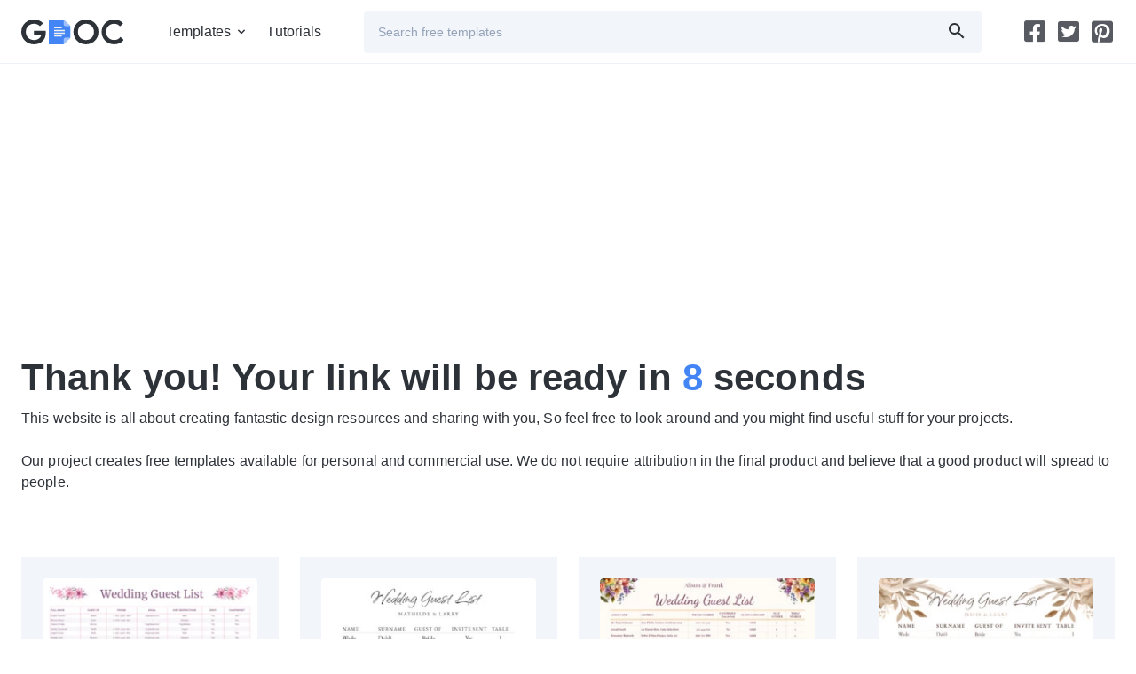

--- FILE ---
content_type: text/html; charset=UTF-8
request_url: https://gdoc.io/get/8236/
body_size: 13536
content:
<!doctype html><html lang="en-US"><head> <script async src="https://www.googletagmanager.com/gtag/js?id=G-9ZXEY0PE1S"></script> <script>window.dataLayer = window.dataLayer || []; function gtag(){dataLayer.push(arguments);} gtag('js', new Date()); gtag('config', 'G-9ZXEY0PE1S');</script> <script async src="https://pagead2.googlesyndication.com/pagead/js/adsbygoogle.js?client=ca-pub-9721430835000907" crossorigin="anonymous"></script> <meta charset="UTF-8" /><meta name="viewport" content="width=device-width,minimum-scale=1,initial-scale=1,viewport-fit=cover"><link rel="preload" as="font" type="font/woff2" href="/font/product-sans/product-sans-en-400.woff2" crossorigin /><link rel="preload" as="font" type="font/woff2" href="/font/product-sans/product-sans-en-700.woff2" crossorigin /><link rel="preload" as="font" type="font/woff2" href="/font/gdoc/gdoc.woff2" crossorigin /><title>Get Boho Wedding Guest List Free Google Sheets &amp; Excel Template</title><meta name="robots" content="noindex, follow" />  <script async src="https://cdn.ampproject.org/v0.js"></script> <script async custom-element="amp-sidebar" src="https://cdn.ampproject.org/v0/amp-sidebar-0.1.js"></script> <script async custom-element="amp-ad" src="https://cdn.ampproject.org/v0/amp-ad-0.1.js"></script> <script async custom-element="amp-addthis" src="https://cdn.ampproject.org/v0/amp-addthis-0.1.js"></script> <script type="text/javascript">(()=>{const t=window,e=document,a="https://"+t.location.hostname,s=(t.devicePixelRatio,location.pathname,new Map),r=new WeakSet,o=(t,e)=>{s.has(t)||s.set(t,[]),s.get(t).push(e)},n=t=>{1!==t.nodeType||r.has(t)||(s.forEach(((e,a)=>{t.matches(a)&&e.forEach((e=>e(t)))})),r.add(t),t.querySelectorAll("*").forEach((t=>{n(t)})))};new MutationObserver((t=>{t.forEach((t=>{"childList"===t.type&&t.addedNodes.forEach((t=>{n(t)}))}))})).observe(e.documentElement||e.body,{childList:!0,subtree:!0});const i=(t,a)=>{let s=a||e;const r="object"==typeof t?[t]:/^<[a-zA-Z]+>$/.test(t)?[s.createElement(t.slice(1,-1))]:Array.from(s.querySelectorAll(t)),n={elements:r,get:r[0],length:r.length,append:t=>(r.forEach((e=>{"string"==typeof t?e.insertAdjacentHTML("beforeend",t):e.append(t)})),n),attr:t=>"object"==typeof t?(Object.entries(t).forEach((([t,e])=>r.forEach((a=>a.setAttribute(t,e))))),n):r[0]?r[0].getAttribute(t):null,each:t=>r.forEach(((e,a)=>t.call(e,a))),html:t=>null!=t?(r.forEach((e=>{e.innerHTML=["string","number"].includes(typeof t)?t:t.outerHTML})),n):r[0].innerHTML,on:(e,a,s)=>("track"===e?o(t,a):"function"==typeof a?(s=a,r.forEach((t=>{t.addEventListener(e,s)}))):o(a,(t=>{t.addEventListener(e,(e=>{const r=e.target.closest(a);r&&t.contains(r)&&s.call(r,e)}))})),n),position:()=>({y:r[0].offsetTop,x:r[0].offsetLeft}),size:()=>({w:r[0].offsetWidth,h:r[0].offsetHeight}),css:t=>"object"==typeof t?(Object.entries(t).forEach((([t,e])=>r.forEach((a=>a.style[t]=e)))),n):r[0]?r[0].style[t]:null,class:(t,e)=>(r.forEach((a=>{a.classList[t](e)})),n)};return n},c=(t,e,s=!0)=>new Promise(((r,o)=>{const n=new XMLHttpRequest;n.open("GET",`${a}/wp-admin/admin-ajax.php?`+new URLSearchParams(Object.assign({action:t},e)).toString()+"&d="+Math.random()),n.onload=()=>r(s?JSON.parse(n.responseText):n.responseText),n.onerror=()=>o(n.statusText),n.send()})),d=t=>JSON.parse(localStorage.getItem(t))||{},l=(t,e={})=>({star:()=>`<svg width="24" height="24" class="star pr-s mb-s${e.rated?" active":""}" data-rate="${e.count}"><use href="/img/icons.svg?#star"></use></svg>`,rated:()=>'<div class="d-b o-80 fs-14">Thank you for your feedback on our work.</div>',awaitRate:()=>`<div class="d-b o-80 fs-14">We value your opinion! Share your thoughts on our ${i("[data-short-name]").attr("data-short-name")}</div>`,rate:()=>`<div class="d-b b-1 py-m px-l mt-12 mb-m">${e.score}<hr class="my-m"><div class="stars d-f">${e.stars}</div><div class="d-b o-80 fs-14">${e.status}</div></div>`}[t]()),h=(t,e={})=>{const a={rate:()=>{let t=d("ty_rate"),e=(status=null,parseInt(t[i("[data-id]").attr("data-id")])),a=Array.from({length:5},((t,a)=>l("star",{count:a+1,rated:e===a+1}))).join("");return e?(score=l("rated"),status="Voting sent successfully!"):(score=l("awaitRate"),status="Help us improve — rate this!"),l("rate",{stars:a,status:status,score:score})}};i(`[data-island="${t}"]`).html(a[t]())};i("[data-island]").on("track",(t=>{h(i(t).attr("data-island"))})),i(".stars").on("click",".star",(function(){i(".star").class("remove","active"),i(this).class("add","active");let t=i("[data-p]"),a=t.attr("data-id");c("ty_rate",{p:t.attr("data-p"),id:a,rate:i(this).attr("data-rate")}).then((t=>{let s=t.rate,r=d("ty_rate");var o,n,c;r[a]===s?delete r[a]:r[a]=s,o="ty_rate",n=r,localStorage.setItem(o,JSON.stringify(n)),c=()=>{h(i("[data-island=rate]").attr("data-island"))},new Promise(((t,a)=>{e.startViewTransition?e.startViewTransition((()=>{c(),t()})):(c(),t())}))}))})),i("t-count").on("track",(t=>{let e=i(t).attr("count");const a=setInterval((()=>{e--,i("t-count").html(" "+e),5==e&&i("t-count").attr("item_id")&&c("recordDownload",{item_id:i("t-count").attr("item_id")}),0==e&&(clearInterval(a),i("#show-btn").get.classList.remove("d-n"))}),1e3)}));let u=JSON.parse((t=>{for(let[a,s]of e.cookie.split(";").entries())if(s.trim().startsWith(t))return decodeURIComponent(s.split(t+"=")[1]);return null})("ty_pd")||"{}");i(e).on("click","[data-item-id]",(function(t){const a=i("[data-p]").attr("data-id"),s=i("[data-p]").attr("data-p"),r=i(this).attr("data-item-id");a&&s&&r&&(u[s]=u[s]||{},u[s][a]=u[s][a]||[],u[s][a].includes(r)||(u[s][a].push(r),((t,a,s=0)=>{const r=new Date(Date.now()+1e3*s),o=encodeURIComponent;a="object"==typeof a?JSON.stringify(a):a,e.cookie=o(t)+"="+o(a)+"; expires="+r.toUTCString()+"; domain="+e.domain+"; path=/; secure"})("ty_pd",u,1209600)))}));const p=()=>{Object.keys(u||{}).length&&c("ty_recordPD")};onload=()=>{(t=>{for(let e=0;e<t.length;e++)t[e]()})([p])}})();</script><link rel="apple-touch-icon-precomposed" href="https://gdoc.io/favicon-180.png" /><link rel="icon" href="https://gdoc.io/favicon-32.png" sizes="32x32" type="image/png" /><link rel="icon" href="https://gdoc.io/favicon-192.png" sizes="192x192" type="image/png" /><link rel="icon" href="https://gdoc.io/favicon.svg" type="image/svg+xml" /><link rel="manifest" href="https://gdoc.io/site.webmanifest" /><meta name="theme-color" content="#2D3239"><meta property="og:type" content="website" /><meta property="og:title" content="Get" /><meta property="og:description" content="" /><meta property="og:url" content="https://gdoc.io/get/" /><meta property="og:site_name" content="gdoc.io" /><meta property="og:image" content="" /><meta property="og:image:width" content="" /><meta property="og:image:height" content="" /><meta name="twitter:card" content="summary_large_image" /><link rel="canonical" href="https://gdoc.io/get/"/><link rel="amphtml" href="https://amp.gdoc.io/get/8236/"/><style amp-boilerplate>body{-webkit-animation:-amp-start 8s steps(1,end) 0s 1 normal both;-moz-animation:-amp-start 8s steps(1,end) 0s 1 normal both;-ms-animation:-amp-start 8s steps(1,end) 0s 1 normal both;animation:-amp-start 8s steps(1,end) 0s 1 normal both}@-webkit-keyframes -amp-start{from{visibility:hidden}to{visibility:visible}}@-moz-keyframes -amp-start{from{visibility:hidden}to{visibility:visible}}@-ms-keyframes -amp-start{from{visibility:hidden}to{visibility:visible}}@-o-keyframes -amp-start{from{visibility:hidden}to{visibility:visible}}@keyframes -amp-start{from{visibility:hidden}to{visibility:visible}}</style><noscript><style amp-boilerplate>body{-webkit-animation:none;-moz-animation:none;-ms-animation:none;animation:none}</style></noscript><style amp-custom>@font-face{font-family:'PS';src:url(/font/product-sans/product-sans-en-400.woff2) format("woff2");font-weight:400;font-style:normal;font-display:swap}@font-face{font-family:'PS';src:url(/font/product-sans/product-sans-en-700.woff2) format("woff2");font-weight:700;font-style:normal;font-display:swap}@font-face{font-family:'gdoc';src:url(/font/gdoc/gdoc.woff2) format("woff");font-weight:400;font-style:normal;font-display:swap}[class*="i-"]:before,[class*="i-"]:after{font-family:'gdoc';font-size:24px;z-index:1;color:#2D3239;speak:never;font-style:normal;font-weight:400;font-variant:normal;text-transform:none;line-height:1;-webkit-font-smoothing:antialiased;-moz-osx-font-smoothing:grayscale}.i-be:before{content:"\e900"}.i-bl:before{content:"\e901"}.i-fb:before{content:"\e902"}.i-pin-s:before{content:"\e915"}.i-pin:before{content:"\e903"}.i-tw:before{content:"\e904"}.i-s:before{content:"\e913"}.i-ruler:before{content:"\e905"}.i-ar-r:before{content:"\e906"}.i-ar-l:before{content:"\e906";transform:rotate(180deg)}.i-ar-b:before{content:"\e907"}.i-check:before{content:"\e908"}.i-close:before{content:"\e909"}.i-date:before{content:"\e90a"}.i-dpi:before{content:"\e90b"}.i-exch:before{content:"\e90c"}.i-font:before{content:"\e90d"}.i-infinite:before{content:"\e90e"}.i-md:before{content:"\e90f"}.i-ma:before{content:"\e914"}.i-quote:before{content:"\e910"}.i-share:before{content:"\e911"}.i-idia:before{content:"\e912"}.i-ss:before{font-size:12px}html{font-family:'Product Sans',sans-serif;font-size:16px;font-weight:400;-webkit-text-size-adjust:100%;-ms-text-size-adjust:100%}body,div,span,input,textarea,h1,h2,h3,h4,h5,h6,p,blockquote,pre,a,img,q,strong,sub,sup,b,u,i,center,ol,ul,li,fieldset,form,label,legend,table,caption,tbody,tfoot,thead,tr,th,td,article,aside,figure,figcaption,footer,header,nav,output,section,time{margin:0;padding:0;border:0;font-size:100%;font:inherit;vertical-align:baseline}article,aside,figcaption,figure,footer,header,hgroup,nav,section{display:block}*,::before,::after{box-sizing:border-box;outline:none}::before,::after{transition:all .2s}:focus{outline:0}::selection{background:#4385F4;color:#fff;text-shadow:none}@media (prefers-reduced-motion:no-preference){:root{scroll-behavior:smooth}}body{color:#2D3239;background:#fff;letter-spacing:.1px;line-height:1.5}a{color:#4385F4;transition:all .2s}a:hover{color:#2A73EE}img,amp-img,svg{-ms-interpolation-mode:bicubic;vertical-align:middle;max-width:100%;margin-bottom:24px}img,amp-img{border-radius:4px;height:auto}h1,h2,h3,h4,h5,h6,.h1,.h2,.h3,.h4,.h5,.h6{font-weight:700;margin-bottom:8px;color:#2D3239}h1,.h1{font-size:32px;line-height:1.2}h2,.h2{font-size:30px;line-height:1.2}h3,.h3{font-size:28px;line-height:36px}h4,.h4,.po h2{font-size:24px;line-height:32px}h5,.h5,.po h3{font-size:20px;line-height:28px}h6,.h6{font-size:16px;line-height:20px}.d1{font-weight:700;font-size:24px;letter-spacing:.5px;margin-bottom:16px;display:block}.read-more-box input[type="checkbox"]{display:none}.read-more-box input[type="checkbox"]:checked ~ [itemprop="description"] p{-webkit-line-clamp:unset;overflow:visible}.read-more-box [itemprop="description"] p{display:-webkit-box;-webkit-box-orient:vertical;-webkit-line-clamp:2;overflow:hidden;transition:all .3s ease;text-overflow:clip;margin-bottom:0}.dots{width:48px;height:24px;bottom:-4px;right:0;background:linear-gradient(90deg,#fff0 0%,#ffff 30%)}.dots > span{width:48px;height:48px;padding:15px 16px 15px 8px;left:16px;top:-15px;gap:2px;cursor:pointer}.dots:after{content:'';background:#F3F5F9;border-radius:24px;width:24px;height:18px;display:block;cursor:pointer;position:absolute;right:0}.dot{border-radius:100%;background:#D9D9D9;width:3px;height:3px}p,.p{margin-bottom:24px}strong{font-weight:700}.lh-d{line-height:48px}.lh-20{line-height:20px}hr{border:0;height:1px;background:#E4E6EE;width:100%}.c-1{color:#4385F4}.c-2{color:#98A1B3}.c-e5e7eb{color:#e5e7eb}.td-n{text-decoration:none}.tt-u{text-transform:uppercase}.fw-b{font-weight:700}.o-30{opacity:.3}.o-80{opacity:.8}.fs-14{font-size:14px}ol,ul{list-style:none}ol ol,ul ul,ol ul,ul ol{margin-bottom:0}blockquote,q{quotes:none}blockquote:before,blockquote:after,q:before,q:after{content:'';content:none}label{display:inline-block}input,textarea,button,.btn{border:0;line-height:inherit;background:#F2F5FA;border-radius:4px;font-size:14px}.btn:focus{outline:none}input,button,.btn{padding:0 16px;line-height:48px;height:48px;display:inline-block;position:relative;color:#2D3239;text-decoration:none;transition:all .2s;-moz-transition:all .2s;-webkit-transition:all .2s}.cp{cursor:pointer}.btn:before,.btn:after{position:absolute;top:50%;margin-top:-12px}.btn-pr:before{position:relative}.btn:hover{transform:scale(1.03);filter:drop-shadow(0 0 8px #4385f433)}.btn-p{background:#4385F4;color:#fff}.btn-p:before,.btn-p:after{color:#fff}.btn-p:hover{background:#2A73EE;color:#fff}.btn-s{line-height:46px;background:#fff;color:#4385F4;border:1px solid #4385F4}.btn-s:before{color:#4385F4}.btn-i{padding:23px}.btn-i:before{left:50%;margin-left:-12px}.btn-i-r{padding-right:52px}.btn-i-r:before,.btn-i-r:after{right:16px}.btn-i-l{padding-left:52px}.btn-i-l:before,.btn-i-l:after{left:16px}.btn-i-ss:before{font-size:12px;margin-top:-6px;margin-right:6px}.btn-t{color:#4385F4}.btn-f{background:#ffffff1a;color:#fff}.btn-f:before,.btn-f:after{color:#fff}.btn-b{font-size:18px;letter-spacing:.5px}.btn-b.btn-pr{flex-direction:row-reverse}.btn-b:before{font-size:32px;margin-top:-16px;margin-right:-16px}button,select{border:0;background:transparent;appearance:none;-webkit-appearance:none}button,html input[type="button"],input[type="reset"],input[type="submit"],.btn{-webkit-appearance:none;cursor:pointer}button[disabled],html input[disabled]{cursor:default}textarea{overflow:auto;vertical-align:top;resize:vertical}::placeholder{color:#94a3b8}.rs-n{resize:none}input[type="checkbox"],input[type="radio"]{appearance:none;box-sizing:border-box;padding:0;width:24px;height:24px}input[type=checkbox]:before,input[type=checkbox]:after,input[type=radio]:before,input[type=radio]:after{content:'';position:absolute;width:24px;height:24px;-webkit-backface-visibility:hidden;border-radius:4px}input[type=radio],input[type=radio]:before,input[type=radio]:after{border-radius:100%}input[type=checkbox]:after,input[type=radio]:after{width:24px;height:24px;background:#F2F5FA}input[type=checkbox]:before,input[type=radio]:before{z-index:1;transition:.2s;transform:translate(0,0)}input[type=checkbox]:checked:before,input[type=radio]:checked:before{transform:translate(4px,4px);width:16px;height:16px;background:#4385F4}select{border:1px solid #e2e8f0;padding:.5rem 1rem;border-radius:4px;background:#fff;font-size:14px;line-height:1.2;background-image:linear-gradient(45deg,transparent 50%,#64748b 50%),linear-gradient(135deg,#64748b 50%,transparent 50%);background-position:right .9rem center,right .6rem center;background-size:6px 6px;background-repeat:no-repeat}.input-form{padding:0 12px;line-height:36px;height:36px}.input-ui{border:1px solid #e2e8f0;outline:0;border-radius:8px;overflow:hidden;transition:all 150ms ease}.input-ui:hover{border:1px solid #e2e8f0}.input-ui:focus-within{border-color:#cbd5e1;box-shadow:0 0 0 2px #e2e8f0e6}.inp-i{position:relative}.inp-i:before,.input-i:after{position:absolute;top:50%;margin-top:-12px}.inp-i:focus-within:before{color:#4385F4}.inp-ip-r:before,.input-ip-r:after{right:16px}.inp-ip-r *{padding-right:56px}fieldset{display:flex}fieldset *{margin-right:12px}fieldset :last-child{margin-right:0}#hdr{height:72px;border-bottom:1px solid #EEF1F7;background:#fff;z-index:3;position:relative}#hdr[aria-hidden="true"] .i-md:before{opacity:0}.logo,.logo img{height:28px;display:inline-block;margin-bottom:0}.logo{margin:22px 0}.h-menu{position:relative}.h-menu li a,.sn li a{color:#2D3239;text-decoration:none;display:block}.h-menu ul li a,amp-sidebar .h-menu li a,.sn li a{height:24px}.h-menu li:hover > a,.h-menu li:hover > label,.sn li:hover a:before,.h-menu li.chld:hover a:before{color:#4385F4}.h-menu li.chld > label{position:relative;display:block}.h-menu li.chld > label::before,amp-sidebar .back:before{position:absolute;top:50%;right:-8px;margin-top:-12px;font-family:'gdoc';font-size:24px;content:"\e907";speak:never;font-style:normal;font-weight:400;font-variant:normal;text-transform:none;line-height:1;-webkit-font-smoothing:antialiased;-moz-osx-font-smoothing:grayscale}.h-menu li.chld label{padding-right:16px}.m-menu li:last-child,.sn li:last-child{margin-right:0}.m-menu > li{margin-right:24px;line-height:72px}.m-menu li.chld > ul{position:absolute;top:60px;background:#fff;box-shadow:0 2px 8px 0 #27272a0a,0 8px 32px 0 #27272a14;border-radius:8px;padding:24px 24px 0}.m-menu li.chld ul li{width:200px;margin-bottom:8px;line-height:24px}.m-menu li.chld > ul{display:none}#menu-tgl{display:none}@media (hover: hover){.h-menu li.chld:hover > ::before{transform:rotate(180deg)}.m-menu li.chld:hover > ul{display:flex}}@media (hover: none){#menu-tgl:checked ~ ul{display:flex}#menu-tgl:checked + label::before{transform:rotate(180deg);color:#4385F4}#menu-tgl:checked + label{color:#4385F4}}.m-menu li.chld::after{content:"";position:absolute;top:100%;left:0;width:100%;height:16px}#sb{width:100%;max-width:260px;background:#fff;z-index:2}#sb > .row{padding-top:112px}#sb .h-menu{width:100%}#sb .h-menu li{margin-bottom:16px;margin-right:0;padding-right:36px}#sb .h-menu li.chld > :first-child::before{transform:rotate(-90deg);right:-8px}#sb .h-menu ul{padding-bottom:16px}#sb .back{padding-left:24px;position:relative}#sb .back:before{left:-8px;right:auto;transform:rotate(90deg)}.anm-w{flex:0 0 auto;margin:0 -24px 0 12px;position:relative;height:100%}.amp-sidebar-mask,[class*="-mega-menu-mask"]{z-index:1;background:#2d323966}.sn li{margin-right:12px}.sn li a{position:relative;width:26px;display:block}.sn li a:before{position:absolute;font-size:24px;color:#2d3239cc}.sn li a:hover::before{color:#4385f4ff}.i-md:after{content:"\e914"}.tgl .i-md:before{opacity:1}.tgl-a .i-md:before{opacity:0}.tgl-a ul,.tgl-a ol{display:block}.tgl-a ul li,.tgl-a ol li{margin-bottom:8px}.tgl-a ul li a{padding:0 16px}.pn{justify-content:center}.pn span{padding:0 16px;line-height:48px;display:inline-block;font-size:14px}.pn *{margin:0 6px}#ftr{background:#2D3239;color:#fff}#ftr .sn li a:before{color:#fffc}#ftr .sn li a:hover::before{color:#ffff}.f-hd{font-size:14px;font-weight:700;text-transform:uppercase;opacity:.5;margin-bottom:16px;letter-spacing:.8px;display:none}.f-menu li{margin-bottom:8px}.f-menu li a{color:#fff;text-decoration:none}.f-menu li a:hover{color:#4385F4}.copyright{opacity:.5}.b-1{border:1px solid #E4E6EE}.fltr li{position:relative}.fltr li a,.bc li > a{display:block;text-decoration:none;color:#2D3239}.fltr li.current a,.fltr li a:hover{color:#4385F4}.fltr li a > span{display:none}.f-h li a{padding:0 16px}.f-stk{position:sticky;top:24px}.f-stk li:not(.current) a{opacity:.5}.f-stk li:not(.current) a:hover{opacity:1}.itm{background:#F2F5FA;text-decoration:none}.itm span > :last-child{margin-bottom:0}.card *{text-decoration:none}.card amp-img{transition:all .2s;border:1px solid #E2E4E7}.card:hover amp-img{box-shadow:0 12px 28px -2px #0000001a 0 4px 12px 0 #0000000f}.pin{background:#c00;color:#fff;top:16px;left:16px;transition:all .3s;-moz-transition:all .3s;-webkit-transition:all .3s}.pin:hover{color:#fff;transform:scale(1.1);filter:drop-shadow(0 0 8px #c003)}.pin:before{margin-right:4px;color:#fff}.dtls li{margin-bottom:16px;padding-left:40px;position:relative}.dtls li:before{position:absolute;top:0;left:0}.addn a{text-decoration:none}.addn ul{margin-bottom:16px}.addn li{margin-bottom:8px}.addn li a{color:#2D3239}.addn li a:hover{color:#4385F4}.addn > a:hover{text-decoration:underline}.stars svg{width:32px;padding-right:8px;fill:#ED8A19;transition:fill .2s;cursor:pointer}.stars svg:hover ~ svg{fill:#E4E6EE}.stars:not(:hover) svg.active ~ svg{fill:#E4E6EE}.bc li span > *{padding:0 16px}.tgs{display:flex;align-items:center;overflow-x:auto;scroll-behavior:smooth;scrollbar-width:none;scroll-snap-type:x proximity;-webkit-overflow-scrolling:touch;isolation:isolate}.tgs a{background:#EEF1F7;color:#98A1B3;display:flex;text-decoration:none;padding:0 12px;margin:0 8px 8px 0;line-height:32px;border-radius:4px;scroll-snap-align:start;white-space:nowrap}.tgs a:last-child{margin-right:0}.tgs a.current,.tgs a.current i:before{background:#4385F4;color:#fff}.tgs i:before{font-size:18px;color:#99a1b2;margin-right:4px}.tgs::-webkit-scrollbar{display:none}.blg{margin-bottom:16px;border-bottom:1px solid #EEF1F7}.blg .meta{display:flex}.blg .meta span{padding-right:16px;margin-right:19px;position:relative}.blg .meta span:after{position:absolute;top:50%;margin-top:-1.5px;right:-3px;content:'';background:#98A1B3;width:3px;height:3px;border-radius:100%}.blg p:last-child{margin-bottom:15px}.brw{background:#F2F5FA;border-radius:4px;text-align:center}.brw .btn{border-radius:0 0 4px 4px}.po{font-size:18px;line-height:28px}.po p,.po ol,.po ul,.po blockquote,.po q{margin-bottom:16px}.po ol{counter-reset:item}.po ol li,.po ul li{position:relative;display:block;padding-left:48px;margin-bottom:8px}.po ol li:before{content:counter(item) ". ";counter-increment:item;color:#4385F4;position:absolute;left:0;width:48px;text-align:center}.po ul li:before{content:"";width:8px;height:8px;border-radius:100%;background:#4385F4;position:absolute;top:8px;left:20px}.reld{border-radius:4px;background:#F2F5FA}.reld p:last-child{margin-bottom:0}.lb{background:#000c;width:100%;height:100%;position:absolute;display:flex;align-items:center;justify-content:center}.lb h1{color:#fff}.lbw{background:#fff;border-radius:4px}.ss{display:flex;flex-wrap:wrap;margin-right:-8px}.ss amp-social-share{width:48px;height:48px;border-radius:4px;margin-bottom:8px;margin-right:8px;background-size:80%}.ss amp-social-share:focus{outline:none}.ctr,.ctr-f{width:100%;padding-right:12px;padding-left:12px;margin-right:auto;margin-left:auto}.row{display:flex;flex-wrap:wrap;margin-right:-12px;margin-left:-12px;clear:both}[class^="col-"],[class*=" col-"],.col{box-sizing:border-box;flex-shrink:0;width:100%;max-width:100%;padding-right:12px;padding-left:12px;flex:0 0 auto}.col,.f-p{flex:1 0 0}.col-a{width:auto}.col-6{width:50%}.col-12{width:100%}.d-n{display:none}.o-h{overflow:hidden}.d-ib{display:inline-block}.d-b{display:block}.d-if{display:inline-flex}.d-f{display:flex}.d-g{display:grid;grid-auto-rows:max-content}.fw-w{flex-wrap:wrap}.jc-c{justify-content:center}.fd-c{flex-direction:column}.ac-c{align-content:center}.p-r{position:relative}.p-a{position:absolute}.z-2{z-index:2}.w-f{width:100%}.w-h{width:50%}.w-p05{width:5%}.w-p1{width:10%}.w-p15{width:15%}.w-p20{width:20%}.w-p25{width:25%}.w-p4{width:40%}.w-p6{width:60%}.h-f{min-height:100%}.h-38{height:38px}.h-84{height:84px}.ai-c{align-items:center}.as-fe{align-self:flex-end}.ta-r{text-align:right}.ta-c{text-align:center}.mx-l{margin-right:24px;margin-left:24px}.mr-s{margin-right:8px}.mr-m{margin-right:16px}.mb-z{margin-bottom:0}.mb-s{margin-bottom:8px}.mb-m{margin-bottom:16px}.mb-l{margin-bottom:24px}.mb-xl{margin-bottom:32px}.p-xs{padding:4px}.p-s{padding:8px}.p-m{padding:16px}.p-l{padding:24px}.px-8{padding-left:8px;padding-right:8px}.px-12{padding-left:12px;padding-right:12px}.px-16{padding-left:16px;padding-right:16px}.px-l{padding-right:24px;padding-left:24px}.py-m{padding-top:16px;padding-bottom:16px}.py-xl{padding-top:32px;padding-bottom:32px}.py-8{padding-top:8px;padding-bottom:8px}.py-12{padding-top:12px;padding-bottom:12px}.pl-z{padding-left:0}.pl-4{padding-left:4px}.pl-12{padding-left:12px}.pr-z{padding-right:0}.pr-12{padding-right:12px}.pr-m{padding-right:16px}.pr-xl{padding-right:32px}.pt-l{padding-top:24px}.pb-s{padding-bottom:8px}.pb-l{padding-bottom:24px}.pl-s{margin-left:8px}.my-m{margin-top:16px;margin-bottom:16px}.b-r-4{border-radius:4px}.b-r-8{border-radius:8px}.b-r-12{border-radius:12px}.bg-fff{background:#fff}.bg-F8FAFC{background:#F8FAFC}.bg-F1F5F9,.bg-h-F1F5F9:hover{background:#F1F5F9}.bg-0F172A{background:#0F172A}[class*="bg-h-"]{transition:background-color 150ms ease}.bb{border:1px solid #e2e8f0}.bn{border:1px solid transparent}.flow-h{display:flex;flex-direction:row}.flow-v{display:flex;flex-direction:column}.fill{flex:1 1 0}.hug{flex:0 0 auto}.al-tl{justify-content:flex-start;align-items:flex-start}.al-tc{justify-content:center;align-items:flex-start}.al-tr{justify-content:flex-end;align-items:flex-start}.al-cl{justify-content:flex-start;align-items:center}.al-c{justify-content:center;align-items:center}.al-cr{justify-content:flex-end;align-items:center}.al-bl{justify-content:flex-start;align-items:flex-end}.al-bc{justify-content:center;align-items:flex-end}.al-br{justify-content:flex-end;align-items:flex-end}.g-a{justify-content:space-between}.g-4{gap:4px}.g-8{gap:8px}.g-12{gap:12px}.g-16{gap:16px}.gh-16{column-gap:16px}.gv-16{raw-gap:16px}.g-24{gap:24px}.sv-z *{margin-block-start:0;margin-block-end:0}.lc-2{display:-webkit-box;-webkit-line-clamp:2;-webkit-box-orient:vertical;overflow:hidden}@media (max-width:576px){.mr-minus{margin-left:-12px}}@media (min-width:576px){h1,.h1-m{font-size:36px;line-height:48px}h2,.h2-m{font-size:32px;line-height:44px}h3,.h3-m{font-size:28px;line-height:36px}h4,.h4-m,.po h2{font-size:24px;line-height:32px}h5,.h5-m,.po h3{font-size:20px;line-height:28px}h6,.h6-m{font-size:16px;line-height:20px}.bc{line-height:48px}.bc li{line-height:48px}.f-h .bc li a,.bc li a{padding:0 40px 0 0;position:relative;display:inline-block;text-decoration:none;color:#2D3239}.bc li span{padding:0}.bc li a:hover{color:#4385F4}.bc li:last-child a{padding-right:0}.bc li a:before{position:absolute;top:12px;right:8px;font-family:'gdoc';font-size:24px;content:"\e906";speak:never;font-style:normal;font-weight:400;font-variant:normal;text-transform:none;line-height:1;-webkit-font-smoothing:antialiased;-moz-osx-font-smoothing:grayscale}.bc li:last-child a:before{display:none}.brw .btn{border-radius:4px}.ctr{max-width:544px}[class^="col-m-"],[class*=" col-m-"]{flex:0 0 auto}.col-m{flex:1 0 0}.col-m-a{width:auto}.col-m-3{width:25%}.col-m-5{width:41.6666666667%}.col-m-6{width:50%}.ord-m-0{order:0}.ord-m-1{order:1}.ord-m-2{order:2}.d-m-n{display:none}.d-m-b{display:block}.d-m-f{display:flex}.fw-m-w{flex-wrap:wrap}.ta-m-r{text-align:right}.mb-m-z{margin-bottom:0}.mb-m-m{margin-bottom:16px}.p-m-xl{padding:32px}.pl-m-xl{padding-left:32px}}@media (min-width:768px){h1,.h1-l{font-size:42px;line-height:52px}h2,.h2-l{font-size:40px;line-height:48px}h3,.h3-l{font-size:32px;line-height:40px}h4,.h4-l{font-size:24px;line-height:36px}.f-h{justify-content:space-between;border-bottom:1px solid #EEF1F7}.f-h ul{position:relative}.f-h li.current a:before{content:'';position:absolute;left:0;bottom:-1px;width:100%;border-bottom:1px solid #4385F4}.f-h .tgl:last-child ul::before{position:absolute;top:12px;left:-24px;content:'';height:24px;width:0;border-left:1px solid #EEF1F7}.f-h a{line-height:48px;padding:0 24px}.brw{text-align:left}.ctr{max-width:720px}[class^="col-l-"],[class*=" col-l-"]{flex:0 0 auto}.col-l{flex:1 0 0}.col-l-a{width:auto}.col-l-3{width:25%}.col-l-4{width:33.3333333333%}.col-l-6{width:50%}.ord-l-f{order:-1}.d-l-n{display:none}.d-l-b{display:block}.d-l-f{display:flex}.ta-l-l{text-align:left}.mx-l-z{margin-right:0;margin-left:0}.mb-l-z{margin-bottom:0}.mb-l-m{margin-bottom:16px}.px-l-z{padding-right:0;padding-left:0}}@media (min-width:984px){.fltr li > span > span,.fltr li > a > span{position:absolute;right:24px;display:block;top:12px}.sticky{position:sticky;top:24px}[class*="f-v-"] ul{flex-direction:column}[class*="f-v-"] li{padding:12px 0}[class*="f-v-"] li.current a:before{content:'';position:absolute;top:0;height:100%;border-right:1px solid #4385F4}[class*="f-v-"] a{padding:0;line-height:24px}.f-v-l{border-right:1px solid #EEF1F7}.f-v-l a{padding-right:24px}.f-v-l li.current a:before{right:-1px}.f-v-r{border-left:1px solid #EEF1F7}.f-v-r a{padding-left:24px}.f-v-r li.current a:before{left:-1px}.f-h li a{padding:0 24px}.blg{margin-bottom:24px}.blg > :last-child{padding-bottom:23px}.blg-f .h5{font-size:40px;line-height:48px}.blg-f .col-12:last-child{padding-left:36px;padding-right:48px}.brw{position:sticky;position:-webkit-sticky;top:24px;text-align:center}.brw .btn{border-radius:0 0 4px 4px}.p-xl-s{position:sticky;top:24px}.ctr{max-width:960px}[class^="col-xl-"],[class*=" col-xl-"]{flex:0 0 auto}.col-xl{flex:1 0 0}.col-xl-2{width:16.6666666667%}.col-xl-4{width:33.3333333333%}.col-xl-5{width:41.6666666667%}.col-xl-6{width:50%}.col-xl-8{width:66.6666666667%}.col-xl-12{width:100%}.ord-lx-0{order:0}.ord-lx-1{order:1}.d-xl-n{display:none}.d-xl-b{display:block}.d-xl-f{display:flex}.mr-xl-m{margin-right:16px}.mr-xl-l{margin-right:24px}.mb-xl-z{margin-bottom:0}.mb-xl-m{margin-bottom:16px}.mb-xl-l{margin-bottom:24px}.mb-xl-xl{margin-bottom:32px}.mb-xl-xxl{margin-bottom:48px}.p-xl-l{padding:24px}.py-xl-l{padding-top:24px;padding-bottom:24px}.py-xl-xxl{padding-top:48px;padding-bottom:48px}.pb-xl-s{padding-bottom:8px}.pb-xl-l{padding-bottom:24px}.pl-xl-z{padding-left:0}.w-xl-312{width:312px}.w-xl-p20{width:20%}.w-xl-p25{width:25%}.tgs{flex-wrap:wrap}}@media (min-width:1140px){.ctr,.ctr-f{padding-left:24px;padding-right:24px}.ctr{max-width:1344px}.col-xxl{flex:1 0 0}.col-xxl-2{width:16.6666666667%}.col-xxl-3{width:25%}.col-xxl-4{width:33.3333333333%}.col-xxl-5{width:41.6666666667%}.col-xxl-7{width:58.3333333333%}.col-xxl-8{width:66.6666666667%}.col-xxl-9{width:75%}.oft-xxl-1{margin-left:8.3333333333%}.ord-xxl-0{order:0}.d-xxl-n{display:none}.d-xxl-ib{display:inline-block}.d-xxl-b{display:block}.d-xxl-f{display:flex}.ai-xxl-c{align-items:center}.mr-xxl-l{margin-right:24px}.ml-xxl-l{margin-left:24px}}@media (min-width:1920px){.col-3xl-2{width:16.6666666667%}}</style><meta name="amp-script-src" content="sha384-OLBgp1GsljhM2TJ-sbHjaiH9txEUvgdDTAzHv2P24donTt6_529l-9Ua0vFImLlb"></head><body><header id="hdr" class="mb-m mb-xl-l tgl" itemscope="" itemtype="http://schema.org/WPHeader" role="banner"><div class="ctr-f"><div class="row ai-c"><div class="col col-m-a"> <a href="https://gdoc.io" rel="home" class="logo mr-xl-l" itemprop="url"> <amp-img src="https://gdoc.io/img/logo.svg" width="114.5px" height="28px" data-hero title="Free Templates for Google Docs" alt="gdoc.io" layout="intrinsic"></amp-img> </a></div><nav class="col-a d-n d-xl-b" itemscope="" itemtype="http://schema.org/SiteNavigationElement"><ul id="menu-hdr" class="m-menu h-menu h-f d-f ai-c mr-xxl-l" role="navigation"><li class="chld" itemprop="name"><input type="checkbox" id="menu-tgl"><label for="menu-tgl" tabindex="0">Templates</label><ul class="sub-menu"><li itemprop="name"><span class="h6 d-b mb-m">Business</span><ul class="sub-menu"><li itemprop="name"><a href="https://gdoc.io/brochure-templates/" itemprop="url">Brochures</a></li><li itemprop="name"><a href="https://gdoc.io/business-card-templates/" itemprop="url">Business Cards</a></li><li itemprop="name"><a href="https://gdoc.io/business-plan-templates/" itemprop="url">Business Plans</a></li><li itemprop="name"><a href="https://gdoc.io/certificate-templates/" itemprop="url">Certificates</a></li><li itemprop="name"><a href="https://gdoc.io/contract-templates/" itemprop="url">Contracts</a></li><li itemprop="name"><a href="https://gdoc.io/flyer-templates/" itemprop="url">Flyers</a></li><li itemprop="name"><a href="https://gdoc.io/invoices-templates/" itemprop="url">Invoices</a></li><li itemprop="name"><a href="https://gdoc.io/letterhead-templates/" itemprop="url">Letterheads</a></li><li itemprop="name"><a href="https://gdoc.io/letter-templates/" itemprop="url">Letters</a></li><li itemprop="name"><a href="https://gdoc.io/meeting-agenda-templates/" itemprop="url">Meeting Agendas</a></li><li itemprop="name"><a href="https://gdoc.io/menu-templates/" itemprop="url">Menus</a></li><li itemprop="name"><a href="https://gdoc.io/mind-maps-templates/" itemprop="url">Mind Maps</a></li><li itemprop="name"><a href="https://gdoc.io/newsletter-templates/" itemprop="url">Newsletters</a></li><li itemprop="name"><a href="https://gdoc.io/note-templates/" itemprop="url">Notes</a></li><li itemprop="name"><a href="https://gdoc.io/packing-slip-templates/" itemprop="url">Packing Slips</a></li><li itemprop="name"><a href="https://gdoc.io/price-list-templates/" itemprop="url">Price Lists</a></li><li itemprop="name"><a href="https://gdoc.io/proposal-templates/" itemprop="url">Proposals</a></li><li itemprop="name"><a href="https://gdoc.io/google-slides-templates/" itemprop="url">Slides</a></li><li itemprop="name"><a href="https://gdoc.io/survey-templates/" itemprop="url">Surveys</a></li></ul></li><li itemprop="name"><span class="h6 d-b mb-m">Education</span><ul class="sub-menu"><li itemprop="name"><a href="https://gdoc.io/family-tree-templates/" itemprop="url">Family Trees</a></li><li itemprop="name"><a href="https://gdoc.io/lesson-plan-templates/" itemprop="url">Lesson Plans</a></li><li itemprop="name"><a href="https://gdoc.io/lined-paper-templates/" itemprop="url">Lined Papers</a></li><li itemprop="name"><a href="https://gdoc.io/newspaper-templates/" itemprop="url">Newspapers</a></li><li itemprop="name"><a href="https://gdoc.io/quiz-templates/" itemprop="url">Quizzes</a></li><li itemprop="name"><a href="https://gdoc.io/report-templates/" itemprop="url">Reports</a></li><li itemprop="name"><a href="https://gdoc.io/school-announcement-templates/" itemprop="url">School Announcements</a></li><li itemprop="name"><a href="https://gdoc.io/worksheet-templates/" itemprop="url">Worksheets</a></li></ul></li><li itemprop="name"><span class="h6 d-b mb-m">Personal</span><ul class="sub-menu"><li itemprop="name"><a href="https://gdoc.io/bucket-list-templates/" itemprop="url">Bucket Lists</a></li><li itemprop="name"><a href="https://gdoc.io/budget-templates/" itemprop="url">Budgets</a></li><li itemprop="name"><a href="https://gdoc.io/calendar-templates/" itemprop="url">Calendars</a></li><li itemprop="name"><a href="https://gdoc.io/checklist-templates/" itemprop="url">Checklists</a></li><li itemprop="name"><a href="https://gdoc.io/cover-letter-templates/" itemprop="url">Cover Letters</a></li><li itemprop="name"><a href="https://gdoc.io/cv-templates/" itemprop="url">CVs</a></li><li itemprop="name"><a href="https://gdoc.io/excuse-letter-templates/" itemprop="url">Excuse Letters</a></li><li itemprop="name"><a href="https://gdoc.io/funeral-program-templates/" itemprop="url">Funeral Programs</a></li><li itemprop="name"><a href="https://gdoc.io/grocery-list-templates/" itemprop="url">Grocery Lists</a></li><li itemprop="name"><a href="https://gdoc.io/invitation-templates/" itemprop="url">Invitations</a></li><li itemprop="name"><a href="https://gdoc.io/itinerary-templates/" itemprop="url">Itineraries</a></li><li itemprop="name"><a href="https://gdoc.io/packing-list-templates/" itemprop="url">Packing Lists</a></li><li itemprop="name"><a href="https://gdoc.io/planner-templates/" itemprop="url">Planners</a></li><li itemprop="name"><a href="https://gdoc.io/postcard-templates/" itemprop="url">Postcards</a></li><li itemprop="name"><a href="https://gdoc.io/recipe-templates/" itemprop="url">Recipes</a></li><li itemprop="name"><a href="https://gdoc.io/resignation-letter-templates/" itemprop="url">Resignation Letters</a></li><li itemprop="name"><a href="https://gdoc.io/resume-templates/" itemprop="url">Resumes</a></li><li itemprop="name"><a href="https://gdoc.io/schedule-templates/" itemprop="url">Schedules</a></li><li itemprop="name"><a href="https://gdoc.io/super-bowl-squares-templates/" itemprop="url">Super Bowl Squares</a></li></ul></li><li itemprop="name"><span class="h6 d-b mb-m">Wedding</span><ul class="sub-menu"><li itemprop="name"><a href="https://gdoc.io/wedding-bridal-shower-invitation-templates/" itemprop="url">Bridal Shower Invitations</a></li><li itemprop="name"><a href="https://gdoc.io/wedding-ceremony-script-templates/" itemprop="url">Ceremony Scripts</a></li><li itemprop="name"><a href="https://gdoc.io/wedding-checklist-templates/" itemprop="url">Checklists</a></li><li itemprop="name"><a href="https://gdoc.io/wedding-guest-list-templates/" itemprop="url">Guest Lists</a></li><li itemprop="name"><a href="https://gdoc.io/wedding-invitation-templates/" itemprop="url">Invitations</a></li><li itemprop="name"><a href="https://gdoc.io/wedding-menu-templates/" itemprop="url">Menus</a></li><li itemprop="name"><a href="https://gdoc.io/wedding-rsvp-templates/" itemprop="url">RSVP&#8217;s</a></li><li itemprop="name"><a href="https://gdoc.io/wedding-save-the-date-templates/" itemprop="url">Save the Dates</a></li><li itemprop="name"><a href="https://gdoc.io/wedding-seating-chart-templates/" itemprop="url">Seating Charts</a></li><li itemprop="name"><a href="https://gdoc.io/wedding-timeline-templates/" itemprop="url">Timelines</a></li></ul></li></ul></li><li itemprop="name"><a href="https://gdoc.io/tutorials/" itemprop="url">Tutorials</a></li></ul></nav><div class="col d-n d-m-b" role="search"><form method="get" action="https://gdoc.io" target="_top"><div class="inp-i inp-ip-r i-s"> <input type="text" name="s" placeholder="Search free templates" value="" class="w-f" /></div></form></div><div class="col-a"><ul class="sn ai-c ml-xxl-l d-n d-xxl-f"><li><a target="_blank" href="https://fb.com/gdoc.io" class="i-fb" itemprop="sameAs"></a></li><li><a target="_blank" href="https://x.com/gdoc_io" class="i-tw" itemprop="sameAs"></a></li><li><a target="_blank" href="https://www.pinterest.com/gdoc_io/" class="i-pin" itemprop="sameAs"></a></li></ul> <span class="btn btn-p btn-i-r i-md d-xxl-n" tabindex="0" role="button" on="tap:sb.toggle,hdr.toggleClass(class='tgl')">Menu</span></div></div></div></header> <amp-sidebar id="sb" class="" layout="nodisplay" side="right"><div class="row px-l fd-c"><div class="col-a mb-xl d-m-n"><form method="get" action="https://gdoc.io" target="_top"><div class="inp-i inp-ip-r i-s"> <input type="text" name="s" placeholder="Search free templates" value="" class="w-f" /></div></form></div><div class="col-a mb-xl"><ul class="sn d-f"><li><a target="_blank" href="https://fb.com/gdoc.io" class="i-fb" itemprop="sameAs"></a></li><li><a target="_blank" href="https://x.com/gdoc_io" class="i-tw" itemprop="sameAs"></a></li><li><a target="_blank" href="https://www.pinterest.com/gdoc_io/" class="i-pin" itemprop="sameAs"></a></li></ul></div><div class="anm-w mb-m"><nav ><ul id="menu-hdr-sb" class="h-menu mb-xl" role="navigation"><li><a href="https://gdoc.io/brochure-templates/">Brochures</a></li><li><a href="https://gdoc.io/bucket-list-templates/">Bucket Lists</a></li><li><a href="https://gdoc.io/budget-templates/">Budgets</a></li><li><a href="https://gdoc.io/business-card-templates/">Business Cards</a></li><li><a href="https://gdoc.io/business-plan-templates/">Business Plans</a></li><li><a href="https://gdoc.io/calendar-templates/">Calendars</a></li><li><a href="https://gdoc.io/certificate-templates/">Certificates</a></li><li><a href="https://gdoc.io/checklist-templates/">Checklists</a></li><li><a href="https://gdoc.io/cover-letter-templates/">Cover Letters</a></li><li><a href="https://gdoc.io/contract-templates/">Contracts</a></li><li><a href="https://gdoc.io/cv-templates/">CVs</a></li><li><a href="https://gdoc.io/excuse-letter-templates/">Excuse Letters</a></li><li><a href="https://gdoc.io/family-tree-templates/">Family Trees</a></li><li><a href="https://gdoc.io/flyer-templates/">Flyers</a></li><li><a href="https://gdoc.io/funeral-program-templates/">Funeral Programs</a></li><li><a href="https://gdoc.io/grocery-list-templates/">Grocery Lists</a></li><li><a href="https://gdoc.io/invitation-templates/">Invitations</a></li><li><a href="https://gdoc.io/invoices-templates/">Invoices</a></li><li><a href="https://gdoc.io/lesson-plan-templates/">Lesson Plans</a></li><li><a href="https://gdoc.io/itinerary-templates/">Itineraries</a></li><li><a href="https://gdoc.io/letterhead-templates/">Letterheads</a></li><li><a href="https://gdoc.io/letter-templates/">Letters</a></li><li><a href="https://gdoc.io/lined-paper-templates/">Lined Papers</a></li><li><a href="https://gdoc.io/meeting-agenda-templates/">Meeting Agendas</a></li><li><a href="https://gdoc.io/menu-templates/">Menus</a></li><li><a href="https://gdoc.io/mind-maps-templates/">Mind Maps</a></li><li><a href="https://gdoc.io/newsletter-templates/">Newsletters</a></li><li><a href="https://gdoc.io/newspaper-templates/">Newspapers</a></li><li><a href="https://gdoc.io/note-templates/">Notes</a></li><li><a href="https://gdoc.io/packing-list-templates/">Packing Lists</a></li><li><a href="https://gdoc.io/packing-slip-templates/">Packing Slips</a></li><li><a href="https://gdoc.io/planner-templates/">Planners</a></li><li><a href="https://gdoc.io/postcard-templates/">Postcards</a></li><li><a href="https://gdoc.io/price-list-templates/">Price Lists</a></li><li><a href="https://gdoc.io/proposal-templates/">Proposals</a></li><li><a href="https://gdoc.io/quiz-templates/">Quizzes</a></li><li><a href="https://gdoc.io/recipe-templates/">Recipes</a></li><li><a href="https://gdoc.io/report-templates/">Reports</a></li><li><a href="https://gdoc.io/resignation-letter-templates/">Resignation Letters</a></li><li><a href="https://gdoc.io/resume-templates/">Resumes</a></li><li><a href="https://gdoc.io/schedule-templates/">Schedules</a></li><li><a href="https://gdoc.io/school-announcement-templates/">School Announcements</a></li><li><a href="https://gdoc.io/google-slides-templates/">Slides</a></li><li><a href="https://gdoc.io/super-bowl-squares-templates/">Super Bowl Squares</a></li><li><a href="https://gdoc.io/survey-templates/">Surveys</a></li><li><a href="https://gdoc.io/wedding-bridal-shower-invitation-templates/">Wedding Bridal Shower Invitations</a></li><li><a href="https://gdoc.io/wedding-ceremony-script-templates/">Wedding Ceremony Scripts</a></li><li><a href="https://gdoc.io/wedding-checklist-templates/">Wedding Checklists</a></li><li><a href="https://gdoc.io/wedding-guest-list-templates/">Wedding Guest Lists</a></li><li><a href="https://gdoc.io/wedding-invitation-templates/">Wedding Invitations</a></li><li><a href="https://gdoc.io/wedding-menu-templates/">Wedding Menus</a></li><li><a href="https://gdoc.io/wedding-rsvp-templates/">Wedding RSVP&#8217;s</a></li><li><a href="https://gdoc.io/wedding-save-the-date-templates/">Wedding Save the Dates</a></li><li><a href="https://gdoc.io/wedding-seating-chart-templates/">Wedding Seating Charts</a></li><li><a href="https://gdoc.io/wedding-timeline-templates/">Wedding Timelines</a></li><li><a href="https://gdoc.io/worksheet-templates/">Worksheets</a></li></ul></nav></div></div> </amp-sidebar><main class="ctr pb-s pb-xl-l" role="main" data-p="item" data-id="8236"><div class="row mb-xl-l"><div class="col-12 mb-m mb-xl-l"> <script async src="https://pagead2.googlesyndication.com/pagead/js/adsbygoogle.js?client=ca-pub-9721430835000907" crossorigin="anonymous"></script><ins class="adsbygoogle" style="display:block" data-ad-client="ca-pub-9721430835000907" data-ad-slot="5367753038" data-ad-format="auto" data-full-width-responsive="true"></ins><script>(adsbygoogle = window.adsbygoogle || []).push({});</script> </div><header class="col-12  mb-m mb-xl-l"><h1>Thank you! Your link will be ready in<t-count class="c-1" item_id="8236"  count="12"> 12</t-count> seconds</h1><p>This website is all about creating fantastic design resources and sharing with you, So feel free to look around and you might find useful stuff for your projects.</p><p>Our project creates free templates available for personal and commercial use. We do not require attribution in the final product and believe that a good product will spread to people.</p><div id="show-btn" class="row d-n"><div class="col-l-6"> <a href="https://docs.google.com/spreadsheets/d/1pVIYcxnabLvroPomJ5EFzgHxeVmm0lHOMp0HSmpHVaI/template/preview" class="btn btn-p btn-b mb-m ta-c w-f">Start editing now in Google Docs</a> <a href="https://gdoc.io/uploads/Boho-Wedding-Guest-List-8236.xlsx" class="btn btn-p btn-b mb-m ta-c w-f">Download version for Microsoft Office</a></div><div class="col-l-6"><div data-island="rate" data-short-name="Boho Wedding Guest List"></div></div></div></header></div><div class="row ac-s mb-m mb-xl-l"><div class="col-12 col-m-6 col-xl-4 col-xxl-3 mb-m mb-xl-l"> <a href="https://gdoc.io/wedding-guest-list-templates/simple-wedding-guest-list-free-google-sheets-template/" class="itm p-m p-xl-l d-b" data-item-id="8328"> <amp-img src="https://gdoc.io/uploads/Simple-Wedding-Guest-List-w.webp" srcset="https://gdoc.io/uploads/Simple-Wedding-Guest-List-w-188x136.webp 188w,https://gdoc.io/uploads/Simple-Wedding-Guest-List-w-260x188.webp 260w,https://gdoc.io/uploads/Simple-Wedding-Guest-List-w-376x272.webp 376w,https://gdoc.io/uploads/Simple-Wedding-Guest-List-w-520x376.webp 520w,https://gdoc.io/uploads/Simple-Wedding-Guest-List-w-752x544.webp 752w" sizes="(min-width: 2140px) 376px, (min-width: 1920px) 260px, (min-width: 1592px) 376px, (min-width: 1184px) 260px, (min-width: 984px) 188px, (min-width: 848px) 260px, (min-width: 576px) 188px, (min-width: 424px) 260px, 188px" width="376" height="272" alt="Simple Wedding Guest List Free Google Sheets &amp; Excel Template" layout="responsive"></amp-img> <span class="h5 d-b">Simple Wedding Guest List</span> </a></div><div class="col-12 col-m-6 col-xl-4 col-xxl-3 mb-m mb-xl-l"> <a href="https://gdoc.io/wedding-guest-list-templates/formal-wedding-guest-list-free-google-sheets-template/" class="itm p-m p-xl-l d-b" data-item-id="8503"> <amp-img src="https://gdoc.io/uploads/formal-wedding-guest-list-free-google-sheets-template-t.webp" srcset="https://gdoc.io/uploads/formal-wedding-guest-list-free-google-sheets-template-t-188x260.webp 188w,https://gdoc.io/uploads/formal-wedding-guest-list-free-google-sheets-template-t-260x359.webp 260w,https://gdoc.io/uploads/formal-wedding-guest-list-free-google-sheets-template-t-376x520.webp 376w,https://gdoc.io/uploads/formal-wedding-guest-list-free-google-sheets-template-t-520x718.webp 520w,https://gdoc.io/uploads/formal-wedding-guest-list-free-google-sheets-template-t-752x1040.webp 752w" sizes="(min-width: 2140px) 376px, (min-width: 1920px) 260px, (min-width: 1592px) 376px, (min-width: 1184px) 260px, (min-width: 984px) 188px, (min-width: 848px) 260px, (min-width: 576px) 188px, (min-width: 424px) 260px, 188px" width="376" height="520" alt="Formal Wedding Guest List Free Google Sheets &amp; Excel Template" layout="responsive"></amp-img> <span class="h5 d-b">Formal Wedding Guest List</span> </a></div><div class="col-12 col-m-6 col-xl-4 col-xxl-3 mb-m mb-xl-l"> <a href="https://gdoc.io/wedding-guest-list-templates/casual-wedding-guest-list-free-google-sheets-template/" class="itm p-m p-xl-l d-b" data-item-id="8030"> <amp-img src="https://gdoc.io/uploads/Flower-Wedding-Quest-List-Casual-web.webp" srcset="https://gdoc.io/uploads/Flower-Wedding-Quest-List-Casual-web-188x136.webp 188w,https://gdoc.io/uploads/Flower-Wedding-Quest-List-Casual-web-260x188.webp 260w,https://gdoc.io/uploads/Flower-Wedding-Quest-List-Casual-web-376x272.webp 376w,https://gdoc.io/uploads/Flower-Wedding-Quest-List-Casual-web-520x376.webp 520w,https://gdoc.io/uploads/Flower-Wedding-Quest-List-Casual-web-752x544.webp 752w" sizes="(min-width: 2140px) 376px, (min-width: 1920px) 260px, (min-width: 1592px) 376px, (min-width: 1184px) 260px, (min-width: 984px) 188px, (min-width: 848px) 260px, (min-width: 576px) 188px, (min-width: 424px) 260px, 188px" width="376" height="272" alt="Casual Wedding Guest List Free Google Sheets &amp; Excel Template" layout="responsive"></amp-img> <span class="h5 d-b">Casual Wedding Guest List</span> </a></div><div class="col-12 col-m-6 col-xl-4 col-xxl-3 mb-m mb-xl-l"> <a href="https://gdoc.io/wedding-guest-list-templates/rustic-wedding-guest-list-free-google-docs-template/" class="itm p-m p-xl-l d-b" data-item-id="8763"> <amp-img src="https://gdoc.io/uploads/rustic-wedding-guest-list-free-google-docs-template-t.webp" srcset="https://gdoc.io/uploads/rustic-wedding-guest-list-free-google-docs-template-t-188x260.webp 188w,https://gdoc.io/uploads/rustic-wedding-guest-list-free-google-docs-template-t-260x359.webp 260w,https://gdoc.io/uploads/rustic-wedding-guest-list-free-google-docs-template-t-376x520.webp 376w,https://gdoc.io/uploads/rustic-wedding-guest-list-free-google-docs-template-t-520x718.webp 520w,https://gdoc.io/uploads/rustic-wedding-guest-list-free-google-docs-template-t-752x1040.webp 752w" sizes="(min-width: 2140px) 376px, (min-width: 1920px) 260px, (min-width: 1592px) 376px, (min-width: 1184px) 260px, (min-width: 984px) 188px, (min-width: 848px) 260px, (min-width: 576px) 188px, (min-width: 424px) 260px, 188px" width="376" height="520" alt="Rustic Wedding Guest List Free Google Docs Template" layout="responsive"></amp-img> <span class="h5 d-b">Rustic Wedding Guest List</span> </a></div><div class="col-12 col-m-6 col-xl-4 col-xxl-3 mb-m mb-xl-l"> <a href="https://gdoc.io/wedding-guest-list-templates/elegant-wedding-guest-list-free-google-docs-template/" class="itm p-m p-xl-l d-b" data-item-id="7667"> <amp-img src="https://gdoc.io/uploads/wedding-guest-list-web.webp" srcset="https://gdoc.io/uploads/wedding-guest-list-web-188x260.webp 188w,https://gdoc.io/uploads/wedding-guest-list-web-260x359.webp 260w,https://gdoc.io/uploads/wedding-guest-list-web-376x520.webp 376w,https://gdoc.io/uploads/wedding-guest-list-web-520x718.webp 520w,https://gdoc.io/uploads/wedding-guest-list-web-752x1040.webp 752w" sizes="(min-width: 2140px) 376px, (min-width: 1920px) 260px, (min-width: 1592px) 376px, (min-width: 1184px) 260px, (min-width: 984px) 188px, (min-width: 848px) 260px, (min-width: 576px) 188px, (min-width: 424px) 260px, 188px" width="376" height="520" alt="Elegant Wedding Guest List Free Google Docs Template" layout="responsive"></amp-img> <span class="h5 d-b">Elegant Wedding Guest List</span> </a></div><div class="col-12 col-m-6 col-xl-4 col-xxl-3 mb-m mb-xl-l"> <a href="https://gdoc.io/wedding-guest-list-templates/summer-wedding-guest-list-free-google-docs-template/" class="itm p-m p-xl-l d-b" data-item-id="9060"> <amp-img src="https://gdoc.io/uploads/summer-wedding-guest-list-free-google-docs-template-t.webp" srcset="https://gdoc.io/uploads/summer-wedding-guest-list-free-google-docs-template-t-188x260.webp 188w,https://gdoc.io/uploads/summer-wedding-guest-list-free-google-docs-template-t-260x359.webp 260w,https://gdoc.io/uploads/summer-wedding-guest-list-free-google-docs-template-t-376x520.webp 376w,https://gdoc.io/uploads/summer-wedding-guest-list-free-google-docs-template-t-520x718.webp 520w,https://gdoc.io/uploads/summer-wedding-guest-list-free-google-docs-template-t-752x1040.webp 752w" sizes="(min-width: 2140px) 376px, (min-width: 1920px) 260px, (min-width: 1592px) 376px, (min-width: 1184px) 260px, (min-width: 984px) 188px, (min-width: 848px) 260px, (min-width: 576px) 188px, (min-width: 424px) 260px, 188px" width="376" height="520" alt="Summer Wedding Guest List Free Google Docs Template" layout="responsive"></amp-img> <span class="h5 d-b">Summer Wedding Guest List</span> </a></div><div class="col-12 col-m-6 col-xl-4 col-xxl-3 mb-m mb-xl-l"> <a href="https://gdoc.io/wedding-guest-list-templates/minimalist-wedding-guest-list-free-google-docs-template/" class="itm p-m p-xl-l d-b" data-item-id="8818"> <amp-img src="https://gdoc.io/uploads/minimalist-wedding-guest-list-free-google-docs-template-t.webp" srcset="https://gdoc.io/uploads/minimalist-wedding-guest-list-free-google-docs-template-t-188x260.webp 188w,https://gdoc.io/uploads/minimalist-wedding-guest-list-free-google-docs-template-t-260x359.webp 260w,https://gdoc.io/uploads/minimalist-wedding-guest-list-free-google-docs-template-t-376x520.webp 376w,https://gdoc.io/uploads/minimalist-wedding-guest-list-free-google-docs-template-t-520x718.webp 520w,https://gdoc.io/uploads/minimalist-wedding-guest-list-free-google-docs-template-t-752x1040.webp 752w" sizes="(min-width: 2140px) 376px, (min-width: 1920px) 260px, (min-width: 1592px) 376px, (min-width: 1184px) 260px, (min-width: 984px) 188px, (min-width: 848px) 260px, (min-width: 576px) 188px, (min-width: 424px) 260px, 188px" width="376" height="520" alt="Minimalist Wedding Guest List Free Google Docs Template" layout="responsive"></amp-img> <span class="h5 d-b">Minimalist Wedding Guest List</span> </a></div><div class="col-12 col-m-6 col-xl-4 col-xxl-3 mb-m mb-xl-l"> <a href="https://gdoc.io/wedding-guest-list-templates/spring-wedding-guest-list-free-google-docs-template/" class="itm p-m p-xl-l d-b" data-item-id="8875"> <amp-img src="https://gdoc.io/uploads/spring-wedding-guest-list-free-google-docs-template-t.webp" srcset="https://gdoc.io/uploads/spring-wedding-guest-list-free-google-docs-template-t-188x260.webp 188w,https://gdoc.io/uploads/spring-wedding-guest-list-free-google-docs-template-t-260x359.webp 260w,https://gdoc.io/uploads/spring-wedding-guest-list-free-google-docs-template-t-376x520.webp 376w,https://gdoc.io/uploads/spring-wedding-guest-list-free-google-docs-template-t-520x718.webp 520w,https://gdoc.io/uploads/spring-wedding-guest-list-free-google-docs-template-t-752x1040.webp 752w" sizes="(min-width: 2140px) 376px, (min-width: 1920px) 260px, (min-width: 1592px) 376px, (min-width: 1184px) 260px, (min-width: 984px) 188px, (min-width: 848px) 260px, (min-width: 576px) 188px, (min-width: 424px) 260px, 188px" width="376" height="520" alt="Spring Wedding Guest List Free Google Docs Template" layout="responsive"></amp-img> <span class="h5 d-b">Spring Wedding Guest List</span> </a></div><div class="col-12 col-m-6 col-xl-4 col-xxl-3 mb-m mb-xl-l"> <a href="https://gdoc.io/wedding-guest-list-templates/sunflower-wedding-guest-list-free-google-docs-template/" class="itm p-m p-xl-l d-b" data-item-id="8608"> <amp-img src="https://gdoc.io/uploads/sunflower-wedding-guest-list-free-google-docs-template-t.webp" srcset="https://gdoc.io/uploads/sunflower-wedding-guest-list-free-google-docs-template-t-188x260.webp 188w,https://gdoc.io/uploads/sunflower-wedding-guest-list-free-google-docs-template-t-260x359.webp 260w,https://gdoc.io/uploads/sunflower-wedding-guest-list-free-google-docs-template-t-376x520.webp 376w,https://gdoc.io/uploads/sunflower-wedding-guest-list-free-google-docs-template-t-520x718.webp 520w,https://gdoc.io/uploads/sunflower-wedding-guest-list-free-google-docs-template-t-752x1040.webp 752w" sizes="(min-width: 2140px) 376px, (min-width: 1920px) 260px, (min-width: 1592px) 376px, (min-width: 1184px) 260px, (min-width: 984px) 188px, (min-width: 848px) 260px, (min-width: 576px) 188px, (min-width: 424px) 260px, 188px" width="376" height="520" alt="Sunflower Wedding Guest List Free Google Docs Template" layout="responsive"></amp-img> <span class="h5 d-b">Sunflower Wedding Guest List</span> </a></div><div class="col-12 col-m-6 col-xl-4 col-xxl-3 mb-m mb-xl-l"> <a href="https://gdoc.io/wedding-guest-list-templates/autumn-wedding-guest-list-free-google-docs-template/" class="itm p-m p-xl-l d-b" data-item-id="9112"> <amp-img src="https://gdoc.io/uploads/autumn-wedding-guest-list-free-google-docs-template-t.webp" srcset="https://gdoc.io/uploads/autumn-wedding-guest-list-free-google-docs-template-t-188x260.webp 188w,https://gdoc.io/uploads/autumn-wedding-guest-list-free-google-docs-template-t-260x359.webp 260w,https://gdoc.io/uploads/autumn-wedding-guest-list-free-google-docs-template-t-376x520.webp 376w,https://gdoc.io/uploads/autumn-wedding-guest-list-free-google-docs-template-t-520x718.webp 520w,https://gdoc.io/uploads/autumn-wedding-guest-list-free-google-docs-template-t-752x1040.webp 752w" sizes="(min-width: 2140px) 376px, (min-width: 1920px) 260px, (min-width: 1592px) 376px, (min-width: 1184px) 260px, (min-width: 984px) 188px, (min-width: 848px) 260px, (min-width: 576px) 188px, (min-width: 424px) 260px, 188px" width="376" height="520" alt="Autumn Wedding Guest List Free Google Docs Template" layout="responsive"></amp-img> <span class="h5 d-b">Autumn Wedding Guest List</span> </a></div><div class="col-12 col-m-6 col-xl-4 col-xxl-3 mb-m mb-xl-l"> <a href="https://gdoc.io/budget-templates/wedding-budget-spreadsheet-free-google-sheets-template/" class="itm p-m p-xl-l d-b" data-item-id="7762"> <amp-img src="https://gdoc.io/uploads/Wedding-Budget-Free-Google-Sheets-Template-w1.webp" srcset="https://gdoc.io/uploads/Wedding-Budget-Free-Google-Sheets-Template-w1-188x260.webp 188w,https://gdoc.io/uploads/Wedding-Budget-Free-Google-Sheets-Template-w1-260x359.webp 260w,https://gdoc.io/uploads/Wedding-Budget-Free-Google-Sheets-Template-w1-376x520.webp 376w,https://gdoc.io/uploads/Wedding-Budget-Free-Google-Sheets-Template-w1-520x718.webp 520w,https://gdoc.io/uploads/Wedding-Budget-Free-Google-Sheets-Template-w1-752x1040.webp 752w" sizes="(min-width: 2140px) 376px, (min-width: 1920px) 260px, (min-width: 1592px) 376px, (min-width: 1184px) 260px, (min-width: 984px) 188px, (min-width: 848px) 260px, (min-width: 576px) 188px, (min-width: 424px) 260px, 188px" width="376" height="520" alt="Wedding Budget Spreadsheet Free Google Sheets &amp; Excel Template" layout="responsive"></amp-img> <span class="h5 d-b">Wedding Budget Spreadsheet</span> </a></div><div class="col-12 col-m-6 col-xl-4 col-xxl-3 mb-m mb-xl-l"> <a href="https://gdoc.io/wedding-guest-list-templates/vintage-wedding-guest-list-free-google-docs-template/" class="itm p-m p-xl-l d-b" data-item-id="8530"> <amp-img src="https://gdoc.io/uploads/vintage-wedding-guest-list-free-google-docs-template-t.webp" srcset="https://gdoc.io/uploads/vintage-wedding-guest-list-free-google-docs-template-t-188x260.webp 188w,https://gdoc.io/uploads/vintage-wedding-guest-list-free-google-docs-template-t-260x359.webp 260w,https://gdoc.io/uploads/vintage-wedding-guest-list-free-google-docs-template-t-376x520.webp 376w,https://gdoc.io/uploads/vintage-wedding-guest-list-free-google-docs-template-t-520x718.webp 520w,https://gdoc.io/uploads/vintage-wedding-guest-list-free-google-docs-template-t-752x1040.webp 752w" sizes="(min-width: 2140px) 376px, (min-width: 1920px) 260px, (min-width: 1592px) 376px, (min-width: 1184px) 260px, (min-width: 984px) 188px, (min-width: 848px) 260px, (min-width: 576px) 188px, (min-width: 424px) 260px, 188px" width="376" height="520" alt="Vintage Wedding Guest List Free Google Docs Template" layout="responsive"></amp-img> <span class="h5 d-b">Vintage Wedding Guest List</span> </a></div><div class="col-12 col-m-6 col-xl-4 col-xxl-3 mb-m mb-xl-l"> <a href="https://gdoc.io/wedding-guest-list-templates/winter-wedding-guest-list-free-google-docs-template/" class="itm p-m p-xl-l d-b" data-item-id="9014"> <amp-img src="https://gdoc.io/uploads/winter-wedding-guest-list-free-google-docs-template-t.webp" srcset="https://gdoc.io/uploads/winter-wedding-guest-list-free-google-docs-template-t-188x260.webp 188w,https://gdoc.io/uploads/winter-wedding-guest-list-free-google-docs-template-t-260x359.webp 260w,https://gdoc.io/uploads/winter-wedding-guest-list-free-google-docs-template-t-376x520.webp 376w,https://gdoc.io/uploads/winter-wedding-guest-list-free-google-docs-template-t-520x718.webp 520w,https://gdoc.io/uploads/winter-wedding-guest-list-free-google-docs-template-t-752x1040.webp 752w" sizes="(min-width: 2140px) 376px, (min-width: 1920px) 260px, (min-width: 1592px) 376px, (min-width: 1184px) 260px, (min-width: 984px) 188px, (min-width: 848px) 260px, (min-width: 576px) 188px, (min-width: 424px) 260px, 188px" width="376" height="520" alt="Winter Wedding Guest List Free Google Docs Template" layout="responsive"></amp-img> <span class="h5 d-b">Winter Wedding Guest List</span> </a></div><div class="col-12 col-m-6 col-xl-4 col-xxl-3 mb-m mb-xl-l"> <a href="https://gdoc.io/wedding-checklist-templates/boho-wedding-checklist-free-google-docs-template/" class="itm p-m p-xl-l d-b" data-item-id="8250"> <amp-img src="https://gdoc.io/uploads/Boho-Wedding-Checklist-web.webp" srcset="https://gdoc.io/uploads/Boho-Wedding-Checklist-web-188x260.webp 188w,https://gdoc.io/uploads/Boho-Wedding-Checklist-web-260x359.webp 260w,https://gdoc.io/uploads/Boho-Wedding-Checklist-web-376x520.webp 376w,https://gdoc.io/uploads/Boho-Wedding-Checklist-web-520x718.webp 520w,https://gdoc.io/uploads/Boho-Wedding-Checklist-web-752x1040.webp 752w" sizes="(min-width: 2140px) 376px, (min-width: 1920px) 260px, (min-width: 1592px) 376px, (min-width: 1184px) 260px, (min-width: 984px) 188px, (min-width: 848px) 260px, (min-width: 576px) 188px, (min-width: 424px) 260px, 188px" width="376" height="520" alt="Boho Wedding Checklist Free Google Docs Template" layout="responsive"></amp-img> <span class="h5 d-b">Boho Wedding Checklist</span> </a></div><div class="col-12 col-m-6 col-xl-4 col-xxl-3 mb-m mb-xl-l"> <a href="https://gdoc.io/wedding-guest-list-templates/wedding-guest-list-spreadsheet-free-google-sheets-template/" class="itm p-m p-xl-l d-b" data-item-id="21202"> <amp-img src="https://gdoc.io/uploads/wedding-guest-list-spreadsheet-free-google-sheets-template-t.webp" srcset="https://gdoc.io/uploads/wedding-guest-list-spreadsheet-free-google-sheets-template-t-188x136.webp 188w,https://gdoc.io/uploads/wedding-guest-list-spreadsheet-free-google-sheets-template-t-260x188.webp 260w,https://gdoc.io/uploads/wedding-guest-list-spreadsheet-free-google-sheets-template-t-376x272.webp 376w,https://gdoc.io/uploads/wedding-guest-list-spreadsheet-free-google-sheets-template-t-520x376.webp 520w,https://gdoc.io/uploads/wedding-guest-list-spreadsheet-free-google-sheets-template-t-752x544.webp 752w" sizes="(min-width: 2140px) 376px, (min-width: 1920px) 260px, (min-width: 1592px) 376px, (min-width: 1184px) 260px, (min-width: 984px) 188px, (min-width: 848px) 260px, (min-width: 576px) 188px, (min-width: 424px) 260px, 188px" width="376" height="272" alt="Wedding Guest List Spreadsheet Free Google Sheets &amp; Excel Template" layout="responsive"></amp-img> <span class="h5 d-b">Wedding Guest List Spreadsheet</span> </a></div><div class="col-12 col-m-6 col-xl-4 col-xxl-3 mb-m mb-xl-l"> <a href="https://gdoc.io/wedding-seating-chart-templates/boho-wedding-seating-chart-free-google-docs-template/" class="itm p-m p-xl-l d-b" data-item-id="8260"> <amp-img src="https://gdoc.io/uploads/Boho-Wedding-Seating-Chart-w.webp" srcset="https://gdoc.io/uploads/Boho-Wedding-Seating-Chart-w-188x260.webp 188w,https://gdoc.io/uploads/Boho-Wedding-Seating-Chart-w-260x359.webp 260w,https://gdoc.io/uploads/Boho-Wedding-Seating-Chart-w-376x520.webp 376w,https://gdoc.io/uploads/Boho-Wedding-Seating-Chart-w-520x718.webp 520w,https://gdoc.io/uploads/Boho-Wedding-Seating-Chart-w-752x1040.webp 752w" sizes="(min-width: 2140px) 376px, (min-width: 1920px) 260px, (min-width: 1592px) 376px, (min-width: 1184px) 260px, (min-width: 984px) 188px, (min-width: 848px) 260px, (min-width: 576px) 188px, (min-width: 424px) 260px, 188px" width="376" height="520" alt="Boho Wedding Seating Chart Free Google Docs Template" layout="responsive"></amp-img> <span class="h5 d-b">Boho Wedding Seating Chart</span> </a></div><div class="col-12 col-m-6 col-xl-4 col-xxl-3 mb-m mb-xl-l"> <a href="https://gdoc.io/wedding-guest-list-templates/modern-wedding-guest-list-free-google-sheets-template/" class="itm p-m p-xl-l d-b" data-item-id="8391"> <amp-img src="https://gdoc.io/uploads/Modern-Wedding-Guest-List-w-1.webp" srcset="https://gdoc.io/uploads/Modern-Wedding-Guest-List-w-1-188x136.webp 188w,https://gdoc.io/uploads/Modern-Wedding-Guest-List-w-1-260x188.webp 260w,https://gdoc.io/uploads/Modern-Wedding-Guest-List-w-1-376x272.webp 376w,https://gdoc.io/uploads/Modern-Wedding-Guest-List-w-1-520x376.webp 520w,https://gdoc.io/uploads/Modern-Wedding-Guest-List-w-1-752x544.webp 752w" sizes="(min-width: 2140px) 376px, (min-width: 1920px) 260px, (min-width: 1592px) 376px, (min-width: 1184px) 260px, (min-width: 984px) 188px, (min-width: 848px) 260px, (min-width: 576px) 188px, (min-width: 424px) 260px, 188px" width="376" height="272" alt="Modern Wedding Guest List Free Google Sheets &amp; Excel Template" layout="responsive"></amp-img> <span class="h5 d-b">Modern Wedding Guest List</span> </a></div><div class="col-12 col-m-6 col-xl-4 col-xxl-3 mb-m mb-xl-l"> <a href="https://gdoc.io/budget-templates/wedding-budget-free-google-sheets-template/" class="itm p-m p-xl-l d-b" data-item-id="7429"> <amp-img src="https://gdoc.io/uploads/Wedding-Budget-Template-Google-Sheets-w.webp" srcset="https://gdoc.io/uploads/Wedding-Budget-Template-Google-Sheets-w-188x136.webp 188w,https://gdoc.io/uploads/Wedding-Budget-Template-Google-Sheets-w-260x188.webp 260w,https://gdoc.io/uploads/Wedding-Budget-Template-Google-Sheets-w-376x272.webp 376w,https://gdoc.io/uploads/Wedding-Budget-Template-Google-Sheets-w-520x376.webp 520w,https://gdoc.io/uploads/Wedding-Budget-Template-Google-Sheets-w-752x544.webp 752w" sizes="(min-width: 2140px) 376px, (min-width: 1920px) 260px, (min-width: 1592px) 376px, (min-width: 1184px) 260px, (min-width: 984px) 188px, (min-width: 848px) 260px, (min-width: 576px) 188px, (min-width: 424px) 260px, 188px" width="376" height="272" alt="Wedding Budget Free Google Sheets &amp; Excel Template" layout="responsive"></amp-img> <span class="h5 d-b">Wedding Budget</span> </a></div><div class="col-12 col-m-6 col-xl-4 col-xxl-3 mb-m mb-xl-l"> <a href="https://gdoc.io/wedding-checklist-templates/simple-wedding-checklist-free-google-docs-template/" class="itm p-m p-xl-l d-b" data-item-id="8313"> <amp-img src="https://gdoc.io/uploads/Simple-Wedding-Checklist-web.webp" srcset="https://gdoc.io/uploads/Simple-Wedding-Checklist-web-188x260.webp 188w,https://gdoc.io/uploads/Simple-Wedding-Checklist-web-260x359.webp 260w,https://gdoc.io/uploads/Simple-Wedding-Checklist-web-376x520.webp 376w,https://gdoc.io/uploads/Simple-Wedding-Checklist-web-520x718.webp 520w,https://gdoc.io/uploads/Simple-Wedding-Checklist-web-752x1040.webp 752w" sizes="(min-width: 2140px) 376px, (min-width: 1920px) 260px, (min-width: 1592px) 376px, (min-width: 1184px) 260px, (min-width: 984px) 188px, (min-width: 848px) 260px, (min-width: 576px) 188px, (min-width: 424px) 260px, 188px" width="376" height="520" alt="Simple Wedding Checklist Free Google Docs Template" layout="responsive"></amp-img> <span class="h5 d-b">Simple Wedding Checklist</span> </a></div><div class="col-12 col-m-6 col-xl-4 col-xxl-3 mb-m mb-xl-l"> <a href="https://gdoc.io/wedding-checklist-templates/summer-wedding-checklist-free-google-docs-template/" class="itm p-m p-xl-l d-b" data-item-id="9057"> <amp-img src="https://gdoc.io/uploads/summer-wedding-checklist-free-google-docs-template-t.webp" srcset="https://gdoc.io/uploads/summer-wedding-checklist-free-google-docs-template-t-188x260.webp 188w,https://gdoc.io/uploads/summer-wedding-checklist-free-google-docs-template-t-260x359.webp 260w,https://gdoc.io/uploads/summer-wedding-checklist-free-google-docs-template-t-376x520.webp 376w,https://gdoc.io/uploads/summer-wedding-checklist-free-google-docs-template-t-520x718.webp 520w,https://gdoc.io/uploads/summer-wedding-checklist-free-google-docs-template-t-752x1040.webp 752w" sizes="(min-width: 2140px) 376px, (min-width: 1920px) 260px, (min-width: 1592px) 376px, (min-width: 1184px) 260px, (min-width: 984px) 188px, (min-width: 848px) 260px, (min-width: 576px) 188px, (min-width: 424px) 260px, 188px" width="376" height="520" alt="Summer Wedding Checklist Free Google Docs Template" layout="responsive"></amp-img> <span class="h5 d-b">Summer Wedding Checklist</span> </a></div><div class="col-12 col-m-6 col-xl-4 col-xxl-3 mb-m mb-xl-l"> <a href="https://gdoc.io/wedding-checklist-templates/autumn-wedding-checklist-free-google-docs-template/" class="itm p-m p-xl-l d-b" data-item-id="9114"> <amp-img src="https://gdoc.io/uploads/autumn-wedding-checklist-free-google-docs-template-t.webp" srcset="https://gdoc.io/uploads/autumn-wedding-checklist-free-google-docs-template-t-188x260.webp 188w,https://gdoc.io/uploads/autumn-wedding-checklist-free-google-docs-template-t-260x359.webp 260w,https://gdoc.io/uploads/autumn-wedding-checklist-free-google-docs-template-t-376x520.webp 376w,https://gdoc.io/uploads/autumn-wedding-checklist-free-google-docs-template-t-520x718.webp 520w,https://gdoc.io/uploads/autumn-wedding-checklist-free-google-docs-template-t-752x1040.webp 752w" sizes="(min-width: 2140px) 376px, (min-width: 1920px) 260px, (min-width: 1592px) 376px, (min-width: 1184px) 260px, (min-width: 984px) 188px, (min-width: 848px) 260px, (min-width: 576px) 188px, (min-width: 424px) 260px, 188px" width="376" height="520" alt="Autumn Wedding Checklist Free Google Docs Template" layout="responsive"></amp-img> <span class="h5 d-b">Autumn Wedding Checklist</span> </a></div><div class="col-12 col-m-6 col-xl-4 col-xxl-3 mb-m mb-xl-l"> <a href="https://gdoc.io/wedding-checklist-templates/elegant-wedding-checklist-free-google-docs-template/" class="itm p-m p-xl-l d-b" data-item-id="7673"> <amp-img src="https://gdoc.io/uploads/Elegant-Wedding-Checklist-web.webp" srcset="https://gdoc.io/uploads/Elegant-Wedding-Checklist-web-188x260.webp 188w,https://gdoc.io/uploads/Elegant-Wedding-Checklist-web-260x359.webp 260w,https://gdoc.io/uploads/Elegant-Wedding-Checklist-web-376x520.webp 376w,https://gdoc.io/uploads/Elegant-Wedding-Checklist-web-520x718.webp 520w,https://gdoc.io/uploads/Elegant-Wedding-Checklist-web-752x1040.webp 752w" sizes="(min-width: 2140px) 376px, (min-width: 1920px) 260px, (min-width: 1592px) 376px, (min-width: 1184px) 260px, (min-width: 984px) 188px, (min-width: 848px) 260px, (min-width: 576px) 188px, (min-width: 424px) 260px, 188px" width="376" height="520" alt="Elegant Wedding Checklist Free Google Docs Template" layout="responsive"></amp-img> <span class="h5 d-b">Elegant Wedding Checklist</span> </a></div><div class="col-12 col-m-6 col-xl-4 col-xxl-3 mb-m mb-xl-l"> <a href="https://gdoc.io/wedding-checklist-templates/vintage-wedding-checklist-free-google-docs-template/" class="itm p-m p-xl-l d-b" data-item-id="8522"> <amp-img src="https://gdoc.io/uploads/vintage-wedding-checklist-free-google-docs-template-t.webp" srcset="https://gdoc.io/uploads/vintage-wedding-checklist-free-google-docs-template-t-188x260.webp 188w,https://gdoc.io/uploads/vintage-wedding-checklist-free-google-docs-template-t-260x359.webp 260w,https://gdoc.io/uploads/vintage-wedding-checklist-free-google-docs-template-t-376x520.webp 376w,https://gdoc.io/uploads/vintage-wedding-checklist-free-google-docs-template-t-520x718.webp 520w,https://gdoc.io/uploads/vintage-wedding-checklist-free-google-docs-template-t-752x1040.webp 752w" sizes="(min-width: 2140px) 376px, (min-width: 1920px) 260px, (min-width: 1592px) 376px, (min-width: 1184px) 260px, (min-width: 984px) 188px, (min-width: 848px) 260px, (min-width: 576px) 188px, (min-width: 424px) 260px, 188px" width="376" height="520" alt="Vintage Wedding Checklist Free Google Docs Template" layout="responsive"></amp-img> <span class="h5 d-b">Vintage Wedding Checklist</span> </a></div><div class="col-12 col-m-6 col-xl-4 col-xxl-3 mb-m mb-xl-l"> <a href="https://gdoc.io/wedding-checklist-templates/sunflower-wedding-checklist-free-google-docs-template/" class="itm p-m p-xl-l d-b" data-item-id="8604"> <amp-img src="https://gdoc.io/uploads/Sunflower-Wedding-Checklist-web.webp" srcset="https://gdoc.io/uploads/Sunflower-Wedding-Checklist-web-188x260.webp 188w,https://gdoc.io/uploads/Sunflower-Wedding-Checklist-web-260x359.webp 260w,https://gdoc.io/uploads/Sunflower-Wedding-Checklist-web-376x520.webp 376w,https://gdoc.io/uploads/Sunflower-Wedding-Checklist-web-520x718.webp 520w,https://gdoc.io/uploads/Sunflower-Wedding-Checklist-web-752x1040.webp 752w" sizes="(min-width: 2140px) 376px, (min-width: 1920px) 260px, (min-width: 1592px) 376px, (min-width: 1184px) 260px, (min-width: 984px) 188px, (min-width: 848px) 260px, (min-width: 576px) 188px, (min-width: 424px) 260px, 188px" width="376" height="520" alt="Sunflower Wedding Checklist Free Google Docs Template" layout="responsive"></amp-img> <span class="h5 d-b">Sunflower Wedding Checklist</span> </a></div></div></main><footer id="ftr" class="py-xl py-xl-xxl" role="contentinfo" itemscope itemtype="http://schema.org/WPFooter"><div class="ctr-f"><div class="row"><div class="col-12 col-m-6 col-xxl-7 ord-m-1 ord-l-f"><div class="row"><div class="col-12 mb-m mb-xl-l"> <amp-img src="https://gdoc.io/img/logo-f.svg" width="114.5px" height="28px" layout="intrinsic"></amp-img></div><div class="col-12 mb-m mb-xl-l"> <span>Connect with us<br> on social media</span></div><div class="col-12 mb-z mb-m-z mb-xl mb-xl-l"><ul class="sn ai-c d-f"><li><a target="_blank" href="https://fb.com/gdoc.io" class="i-fb" itemprop="sameAs"></a></li><li><a target="_blank" href="https://x.com/gdoc_io" class="i-tw" itemprop="sameAs"></a></li><li><a target="_blank" href="https://www.pinterest.com/gdoc_io/" class="i-pin" itemprop="sameAs"></a></li></ul></div></div></div><div id="menu-l" class="tgl col-12 col-m-6 col-l-3 col-xxl mb-z mb-l-m mb-xl-l ord-m-0 ord-l-f"> <span class="btn btn-f btn-i-r i-md w-f mb-m d-l-n" tabindex="0" role="button" on="tap:menu-l.toggleClass(class='tgl'),menu-l.toggleClass(class='tgl-a')">Legal</span> <span class="f-hd d-l-b">Legal</span><ul id="menu-ftr-1" class="f-menu mb-xl mb-l-m d-n d-l-b" role="navigation"><li><a href="https://gdoc.io/cookie-policy/">Cookie Policy</a></li><li><a rel="license" href="https://gdoc.io/license-agreement/">License</a></li><li><a href="https://gdoc.io/privacy-policy/">Privacy Policy</a></li><li><a href="https://gdoc.io/terms/">Terms and Conditions</a></li></ul></div><div id="menu-r" class="tgl col-12 col-m-6 col-l-3 col-xxl mb-m mb-xl-l ord-m-0 ord-l-f"> <span class="btn btn-f btn-i-r i-md w-f mb-m d-l-n" tabindex="0" role="button" on="tap:menu-r.toggleClass(class='tgl'),menu-r.toggleClass(class='tgl-a')">Resources</span> <span class="f-hd d-l-b">Resources</span><ul id="menu-ftr-2" class="f-menu mb-m d-n d-l-b" role="navigation"><li><a href="https://gdoc.io/about-us/">About</a></li><li><a href="https://gdoc.io/article/">Blog</a></li><li><a href="https://gdoc.io/contact-us/">Contact</a></li></ul></div><div class="col col-xl-12 as-fe ord-m-2 ta-m-r ta-l-l copyright"> Copyright <span itemprop="copyrightYear">2026</span> - <span itemprop="copyrightHolder" itemscope itemtype="http://schema.org/Organization"><span itemprop="name">gdoc.io</span></span></div></div></div></footer></body></html>

--- FILE ---
content_type: text/html; charset=utf-8
request_url: https://www.google.com/recaptcha/api2/aframe
body_size: 139
content:
<!DOCTYPE HTML><html><head><meta http-equiv="content-type" content="text/html; charset=UTF-8"></head><body><script nonce="Hw8xAQ3gprXPIBP6vOTkCA">/** Anti-fraud and anti-abuse applications only. See google.com/recaptcha */ try{var clients={'sodar':'https://pagead2.googlesyndication.com/pagead/sodar?'};window.addEventListener("message",function(a){try{if(a.source===window.parent){var b=JSON.parse(a.data);var c=clients[b['id']];if(c){var d=document.createElement('img');d.src=c+b['params']+'&rc='+(localStorage.getItem("rc::a")?sessionStorage.getItem("rc::b"):"");window.document.body.appendChild(d);sessionStorage.setItem("rc::e",parseInt(sessionStorage.getItem("rc::e")||0)+1);localStorage.setItem("rc::h",'1768929995504');}}}catch(b){}});window.parent.postMessage("_grecaptcha_ready", "*");}catch(b){}</script></body></html>